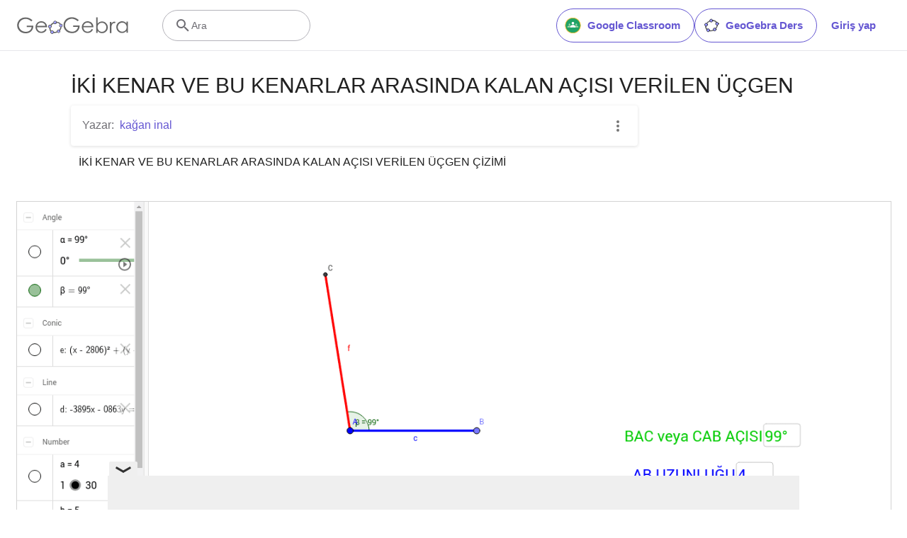

--- FILE ---
content_type: text/html; charset=utf-8
request_url: https://www.google.com/recaptcha/api2/aframe
body_size: 267
content:
<!DOCTYPE HTML><html><head><meta http-equiv="content-type" content="text/html; charset=UTF-8"></head><body><script nonce="yReT4v7paVrEqYxV5hRJrw">/** Anti-fraud and anti-abuse applications only. See google.com/recaptcha */ try{var clients={'sodar':'https://pagead2.googlesyndication.com/pagead/sodar?'};window.addEventListener("message",function(a){try{if(a.source===window.parent){var b=JSON.parse(a.data);var c=clients[b['id']];if(c){var d=document.createElement('img');d.src=c+b['params']+'&rc='+(localStorage.getItem("rc::a")?sessionStorage.getItem("rc::b"):"");window.document.body.appendChild(d);sessionStorage.setItem("rc::e",parseInt(sessionStorage.getItem("rc::e")||0)+1);localStorage.setItem("rc::h",'1768384886912');}}}catch(b){}});window.parent.postMessage("_grecaptcha_ready", "*");}catch(b){}</script></body></html>

--- FILE ---
content_type: text/plain
request_url: https://rtb.openx.net/openrtbb/prebidjs
body_size: -83
content:
{"id":"ae3b9bb1-6c27-4122-93df-fae826cefc6b","nbr":0}